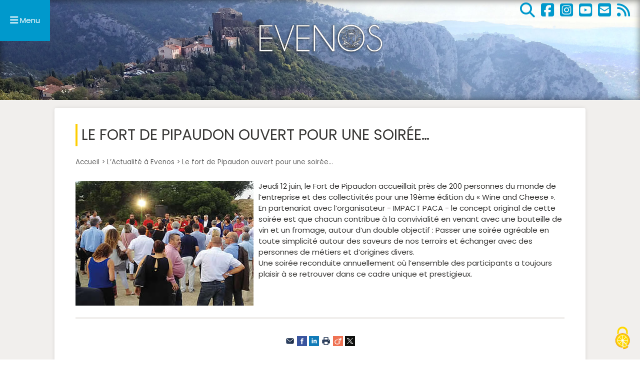

--- FILE ---
content_type: text/html; charset=utf-8
request_url: https://www.evenos.fr/Le-fort-de-Pipaudon-ouvert-pour
body_size: 7271
content:
<!DOCTYPE html>
 <html dir="ltr" lang="fr" class="ltr fr no-js">
<head>
<script type='text/javascript'>/*<![CDATA[*/(function(H){H.className=H.className.replace(/\bno-js\b/,'js')})(document.documentElement);/*]]>*/</script>
<title>Le fort de Pipaudon ouvert pour une soirée… - Site officiel de la ville d'Évenos</title>
<meta name="description" content=" Jeudi 12 juin, le Fort de Pipaudon accueillait pr&#232;s de 200 personnes du monde de l&#039;entreprise et des collectivit&#233;s pour une 19&#232;me &#233;dition du &#171; (&#8230;) " />
<link rel="canonical" href="https://www.evenos.fr/Le-fort-de-Pipaudon-ouvert-pour" />
<meta http-equiv="Content-Type" content="text/html; charset=utf-8" />
<meta name="author" content="Nathalie de Mirobolus" />
<meta name="viewport" content="width=device-width, initial-scale=1" />


<link rel="alternate" type="application/rss+xml" title="Syndiquer tout le site" href="spip.php?page=backend" />

   
<link rel="stylesheet" href="squelettes-dist/css/reset.css?1764928392" type="text/css" />
<link rel="stylesheet" href="squelettes/css/clear.css?1716797668" type="text/css" />
<link rel="stylesheet" href="squelettes-dist/css/font.css?1764928392" type="text/css" />
<link rel="stylesheet" href="squelettes/css/links.css?1728028598" type="text/css" />
<link rel="stylesheet" href="squelettes/css/typo.css?1723646042" type="text/css" />
<link rel="stylesheet" href="squelettes-dist/css/media.css?1764928392" type="text/css" />
<link rel="stylesheet" href="squelettes/css/form.css?1716797668" type="text/css" />

<link rel="stylesheet" href="squelettes/css/layout.css?1757948746" type="text/css" />


<link rel="stylesheet" href="squelettes/css/spip.css?1721829846" type="text/css" />
<script>
var mediabox_settings={"auto_detect":true,"ns":"box","tt_img":true,"sel_g":"#documents_portfolio a[type='image\/jpeg'],#documents_portfolio a[type='image\/png'],#documents_portfolio a[type='image\/gif']","sel_c":".mediabox","str_ssStart":"Diaporama","str_ssStop":"Arr\u00eater","str_cur":"{current}\/{total}","str_prev":"Pr\u00e9c\u00e9dent","str_next":"Suivant","str_close":"Fermer","str_loading":"Chargement\u2026","str_petc":"Taper \u2019Echap\u2019 pour fermer","str_dialTitDef":"Boite de dialogue","str_dialTitMed":"Affichage d\u2019un media","splash_url":"","lity":{"skin":"_simple-white","maxWidth":"90%","maxHeight":"90%","minWidth":"400px","minHeight":"","slideshow_speed":"2500","opacite":"0.9","defaultCaptionState":"expanded"}};
</script>
<!-- insert_head_css -->
<link rel="stylesheet" href="plugins-dist/mediabox/lib/lity/lity.css?1764929670" type="text/css" media="all" />
<link rel="stylesheet" href="plugins-dist/mediabox/lity/css/lity.mediabox.css?1764929670" type="text/css" media="all" />
<link rel="stylesheet" href="plugins-dist/mediabox/lity/skins/_simple-white/lity.css?1764929670" type="text/css" media="all" /><link rel='stylesheet' type='text/css' media='all' href='plugins-dist/porte_plume/css/barre_outils.css?1764929672' />
<link rel='stylesheet' type='text/css' media='all' href='local/cache-css/cssdyn-css_barre_outils_icones_css-a7359799.css?1768829637' />
<link rel="stylesheet" type="text/css" href="plugins/auto/owlcarousel/v1.1.0/css/owl.carousel.css" media="screen" />
<link rel="stylesheet" type="text/css" href="plugins/auto/owlcarousel/v1.1.0/css/owl.theme.css" media="screen" />
<link rel="stylesheet" type="text/css" href="plugins/auto/owlcarousel/v1.1.0/css/owl.modeles.css" media="screen" />
<link rel="stylesheet" type="text/css" href="plugins/auto/socialtags/v4.2.0/socialtags.css?1763582120" media="all" />
<link rel="stylesheet" href="plugins/auto/rainette/v4.3.0/rainette.css" type="text/css" media="all" />
<link rel="stylesheet" href="plugins/auto/gis/v5.6.5/lib/leaflet/dist/leaflet.css" />
<link rel="stylesheet" href="plugins/auto/gis/v5.6.5/lib/leaflet/plugins/leaflet-plugins.css" />
<link rel="stylesheet" href="plugins/auto/gis/v5.6.5/lib/leaflet/plugins/leaflet.markercluster.css" />
<link rel="stylesheet" href="plugins/auto/gis/v5.6.5/css/leaflet_nodirection.css" /><link rel="stylesheet" type="text/css" href="plugins/auto/agenda/v5.2.1/css/spip.agenda.css" />
<link rel="stylesheet" href="plugins/auto/historique_spip32_documents/v1.1.0/css/historique_spip32_documents.css" type="text/css" media="all" />
<link rel="stylesheet" type="text/css" href="plugins/auto/oembed/v3.4.0/css/oembed.css?1739546278" />



<link rel="stylesheet" href="squelettes/css/theme.css?1762363356" type="text/css" />
<link rel="stylesheet" href="squelettes/css/fontawesome-free-6.5.2-web/css/fontawesome.css" type="text/css" />
<link rel="stylesheet" href="squelettes/css/fontawesome-free-6.5.2-web/css/brands.css" type="text/css" />
<link rel="stylesheet" href="squelettes/css/fontawesome-free-6.5.2-web/css/solid.css" type="text/css" />
<link href="https://fonts.googleapis.com/css2?family=Poppins:ital,wght@0,400;0,500;0,600;1,400&display=swap" rel="stylesheet">
<link rel="stylesheet" href="squelettes/css/grilleMiro.css" type="text/css" />
<link rel="stylesheet" href="squelettes/css/mediaqueries.css" type="text/css" />
<!-- pushy : pour menu de navigation responsive-->
<link rel="stylesheet" href="squelettes/css/pushy.css" type="text/css" />



<script type='text/javascript' src='local/cache-js/bc5cc059eb56e450c45a6d918517a2e2.js?1768829638'></script>










<!-- insert_head -->








<link rel='stylesheet' href='local/cache-css/cssdyn-tarteaucitron_custom_css-a28bd4bb.css?1768829637' type='text/css' /><script type='text/javascript' src='plugins/auto/tarteaucitron/v1.9.3/lib/tarteaucitron/tarteaucitron.js' id='tauc'></script>
<script type="text/javascript">
	tarteaucitron.init({
		"privacyUrl": "", /* Privacy policy url */

		"hashtag": "#tarteaucitron", /* Ouverture automatique du panel avec le hashtag */
		"cookieName": "tarteaucitron", /* Cookie name */

		"orientation": "middle", /* le bandeau doit être en haut (top), au milieu (middle) ou en bas (bottom) ? */

		"groupServices": true, /* Group services by category */
		"closePopup": false, /* Show a close X on the banner */

		/* Gestion petit bandeau */
		"showAlertSmall": false, /* afficher le petit bandeau en bas à droite ? */
		"cookieslist": false, /* Afficher la liste des cookies installés ? */

		/* Gestion de la petite icone Cookie */
		"showIcon": true, /* Show cookie Icon or not */
		
		"iconPosition": "BottomRight", /* BottomRight, BottomLeft, TopRight and TopLeft */

		"adblocker": false, /* Afficher un message si un adblocker est détecté */

		/* Gestion grand bandeau */
		"DenyAllCta" : true, /* Show the deny all button */
		"AcceptAllCta" : true, /* Show the accept all button when highPrivacy on */
		"highPrivacy": true, /* Si true, affiche le bandeau de consentement. Sinon, le consentement est implicite. */

		"handleBrowserDNTRequest": true, /* If Do Not Track == 1, disallow all */

		"removeCredit": true, /* supprimer le lien vers la source ? */

		"useExternalCss": false, /* If false, the tarteaucitron.css file will be loaded */
		"useExternalJs": false, /* If false, the tarteaucitron.js file will be loaded */

		

		"moreInfoLink": true, /* Show more info link */
		"readmoreLink": "/https://www.evenos.fr/Politique-de-confidentialite#Cookies", /* Change the default readmore link */

		"mandatory": true, /* Show a message about mandatory cookies */

		"googleConsentMode": true, /* Activer le Google Consent Mode v2 pour Google ads & GA4 */
		"bingConsentMode": true, /* Activer le Bing Consent Mode pour Clarity & Bing Ads */
		"softConsentMode": false, /* Soft consent mode (le consentement est requis pour charger les tags) */
	});

	var tarteaucitronCustomText = {
		
		
		"icon": 'Gestionnaire de cookies - ouverture d’une fenêtre'
	}

	var tarteaucitronForceLanguage = 'fr';
</script>
<link rel="alternate" type="application/json+oembed" href="https://www.evenos.fr/oembed.api/?format=json&amp;url=https%3A%2F%2Fwww.evenos.fr%2FLe-fort-de-Pipaudon-ouvert-pour" />



<link rel="preload" href="https://www.evenos.fr/squelettes/images/entete-pages-interieures.jpg" as="image">

<!-- Global site tag (gtag.js) - Google Analytics -->
<script async src="https://www.googletagmanager.com/gtag/js?id=G-36D37D8YY6"></script>
<script>
  window.dataLayer = window.dataLayer || [];
  function gtag(){dataLayer.push(arguments);}
  gtag('js', new Date());

  gtag('config', 'G-36D37D8YY6');
</script>


<meta name="generator" content="SPIP 4.4.7" />


<link rel="icon" type="image/x-icon" href="squelettes/favicon.ico" />
<link rel="shortcut icon" type="image/x-icon" href="squelettes/favicon.ico" /><meta property="og:type" content="website" />
<meta property="og:locale" content="fr_FR" />
<meta property="og:site_name" content="Site officiel de la ville d'Évenos"/>
<meta property="og:title" content="Le fort de Pipaudon ouvert pour une soirée… " />
<meta property="og:description" content=" 

Jeudi 12 juin, le Fort de Pipaudon accueillait près de 200 personnes du monde de l’entreprise et des collectivités pour une 19ème édition du &#171; (…) " />
<meta property="og:url" content="https://www.evenos.fr/Le-fort-de-Pipaudon-ouvert-pour" />
<meta property="og:image" content="https://www.evenos.fr/local/cache-vignettes/L300xH300/lactu-devenos-d5f39.png?1749468459" />
 </head>

<body class="page_article">
  
  <!-- Ligne 1 : Boutons flottants-->
<div id="boutonsRESEAUX"><a href="https://www.evenos.fr/spip.php?page=recherche" title="Rechercher dans le site"><i class="fa-solid fa-magnifying-glass fa-2x"></i></a>&nbsp;&nbsp;&nbsp;<a href="https://www.facebook.com/evenos.page.officielle/" target="_blank" title="Evenos sur Facebook"><i class="fab fa-facebook-square fa-2x"></i></a>&nbsp;&nbsp;&nbsp;<a href="https://www.instagram.com/village_evenos/" target="_blank" title="Evenos sur Instagram"><i class="fab fa-instagram-square fa-2x"></i></a>&nbsp;&nbsp;&nbsp;<a href="https://www.youtube.com/channel/UCS8LANpw2R_cx-t875armog/featured" target="_blank" title="Evenos sur YouTube"><i class="fab fa-youtube-square fa-2x"></i></a>&nbsp;&nbsp;&nbsp;<a href="spip.php?page=contact" title="Nous contacter"><i class="fas fa-envelope-square fa-2x"></i></a></a>&nbsp;&nbsp;&nbsp;<a href="https://www.evenos.fr/spip.php?page=backend" title="Flux RSS"><i class="fas fa-rss fa-2x"></i></a></div> 
<!-- ################################################################################### -->
  
  <!-- IMAGE PANORAMIQUE POUR PAGES INTERIEURES -->
<div class="wrapper ligne1b">
	<!-- Appel du bouton du menu latéral --> 
	<button class="menu-btn"><i class="fa fa-bars fa-lg" aria-hidden="true"></i>&nbsp;</button><!-- mot Menu dans css mediaqueries-->
</div><!-- ################################################################################### -->
  
  <!-- Pushy Menu -->
<nav class="pushy pushy-left" data-focus="#first-link">
    <div class="pushy-content">
        <ul>
		<li class="pushy-link" style="border-bottom: 1px solid #d8d8d8; color:#0099CC; text-align: right"><i class="fas fa-times fa-lg"></i>&nbsp;Fermer&nbsp;&nbsp;</li>
		<li class="pushy-link" style="border-bottom: 1px solid #d8d8d8;"><a rel="start home" href="https://www.evenos.fr/" title="Site officiel de la ville d'Évenos" style="color:#000;">Accueil</a></li>
        
            <li class="pushy-submenu">
				<button id="first-link">Mes démarches</button>
                
                	<ul>
						<li class="pushy-link"><a href="-mes-demarches-" class="majuscule">Mes démarches</a></li>
					
                        
                            <li class="pushy-link">
								<a href="-Mes-demarches-en-1-clic-">Mes démarches en 1 clic</a>
                            </li>
                        
                            <li class="pushy-link">
								<a href="-Mes-demarches-Mairie-">Mes démarches Mairie</a>
                            </li>
                        
                     
                    </ul>
			</li>
        
            <li class="pushy-submenu">
				<button id="first-link">L’Actualité à Evenos</button>
                
                	<ul>
						<li class="pushy-link"><a href="-L-Actualite-a-Evenos-" class="majuscule">L’Actualité à Evenos</a></li>
					
                        
                            <li class="pushy-link">
								<a href="-Flash-Infos-Evenos-">Tous les Flash-Infos</a>
                            </li>
                        
                     
                    </ul>
			</li>
        
            <li class="pushy-submenu">
				<button id="first-link">L’Agenda</button>
                
                	<ul>
						<li class="pushy-link"><a href="-L-Agenda-" class="majuscule">L’Agenda</a></li>
					
                        
                            <li class="pushy-link">
								<a href="-Notre-operation-Garde-ton-energie-pour-l-avenir-">Garde ton énergie pour l’avenir</a>
                            </li>
                        
                            <li class="pushy-link">
								<a href="-La-Fete-de-la-Pivoine-">La Fête de la Pivoine</a>
                            </li>
                        
                            <li class="pushy-link">
								<a href="-Nos-Balades-pour-la-Nature-">Nos Balades pour la Nature</a>
                            </li>
                        
                     
                    </ul>
			</li>
        
            <li class="pushy-submenu">
				<button id="first-link">En direct des Services</button>
                
                	<ul>
						<li class="pushy-link"><a href="-En-direct-des-Services-" class="majuscule">En direct des Services</a></li>
					
                        
                            <li class="pushy-link">
								<a href="-Permanences-des-services-publics-">Permanences des services publics</a>
                            </li>
                        
                            <li class="pushy-link">
								<a href="-Etat-Civil-">État Civil</a>
                            </li>
                        
                            <li class="pushy-link">
								<a href="-Le-CCAS-Evenos-">Le CCAS</a>
                            </li>
                        
                            <li class="pushy-link">
								<a href="-Cimetieres-">Cimetières</a>
                            </li>
                        
                            <li class="pushy-link">
								<a href="-Service-Elections-Mairie-d-Evenos-">Service Elections</a>
                            </li>
                        
                            <li class="pushy-link">
								<a href="-Service-Finances-">Service Finances</a>
                            </li>
                        
                            <li class="pushy-link">
								<a href="-Service-Enfance-Jeunesse-">Service Enfance-Jeunesse</a>
                            </li>
                        
                            <li class="pushy-link">
								<a href="-Service-Urbanisme-">Service Urbanisme</a>
                            </li>
                        
                            <li class="pushy-link">
								<a href="-Eau-et-assainissement-">Eau et assainissement</a>
                            </li>
                        
                            <li class="pushy-link">
								<a href="-service-police-municipale-">Police municipale</a>
                            </li>
                        
                            <li class="pushy-link">
								<a href="-Services-Techniques-Evenos-">Services Techniques</a>
                            </li>
                        
                            <li class="pushy-link">
								<a href="-Location-de-salles-et-materiel-">Location de salles et matériel</a>
                            </li>
                        
                            <li class="pushy-link">
								<a href="-Marches-publics-">Marchés publics</a>
                            </li>
                        
                            <li class="pushy-link">
								<a href="-Le-CCFF-">Le CCFF</a>
                            </li>
                        
                     
                    </ul>
			</li>
        
            <li class="pushy-submenu">
				<button id="first-link">Vie municipale</button>
                
                	<ul>
						<li class="pushy-link"><a href="-Vie-municipale-" class="majuscule">Vie municipale</a></li>
					
                        
                            <li class="pushy-link">
								<a href="-l-equipe-municipale-">A la rencontre de vos élus</a>
                            </li>
                        
                            <li class="pushy-link">
								<a href="-Comptes-rendus-des-conseils-municipaux-">Comptes-rendus des conseils municipaux</a>
                            </li>
                        
                            <li class="pushy-link">
								<a href="-EVENOS-INFOS-magazine-municipal-">EVENOS INFOS (magazine municipal)</a>
                            </li>
                        
                            <li class="pushy-link">
								<a href="-Non-a-la-LNPCA-">Evenos mobilisée contre la LNPCA</a>
                            </li>
                        
                            <li class="pushy-link">
								<a href="-Evenos-au-sein-de-la-CASSB-">Evenos</a>
                            </li>
                        
                     
                    </ul>
			</li>
        
            <li class="pushy-submenu">
				<button id="first-link">Vie pratique</button>
                
                	<ul>
						<li class="pushy-link"><a href="-Evenos-au-quotidien-" class="majuscule">Vie pratique</a></li>
					
                        
                            <li class="pushy-link">
								<a href="-Les-numeros-utiles-">Numéros utiles</a>
                            </li>
                        
                            <li class="pushy-link">
								<a href="-Les-Associations-d-EVENOS-">Les Associations d’EVENOS</a>
                            </li>
                        
                            <li class="pushy-link">
								<a href="-Services-et-Loisirs-">Services</a>
                            </li>
                        
                            <li class="pushy-link">
								<a href="-Commerce-Artisanat-Producteurs-locaux-">Commerce, Artisanat, Producteurs locaux</a>
                            </li>
                        
                            <li class="pushy-link">
								<a href="-Transport-urbain-">Transport urbain</a>
                            </li>
                        
                            <li class="pushy-link">
								<a href="-collecte-et-traitement-des-dechets-">Collecte et traitement des Déchets</a>
                            </li>
                        
                            <li class="pushy-link">
								<a href="-Qualite-de-vie-Reflexes-Securite-">Qualité de vie et Réflexes sécurité</a>
                            </li>
                        
                            <li class="pushy-link">
								<a href="-S-installer-a-Evenos-">S’installer à Evenos</a>
                            </li>
                        
                     
                    </ul>
			</li>
        
            <li class="pushy-submenu">
				<button id="first-link">Tourisme &amp; Territoire</button>
                
                	<ul>
						<li class="pushy-link"><a href="-Tourisme-et-Territoire-" class="majuscule">Tourisme &amp; Territoire</a></li>
					
                        
                            <li class="pushy-link">
								<a href="-A-la-decouverte-du-village-et-de-ses-3-hameaux-">À la découverte du village et de ses 3 hameaux</a>
                            </li>
                        
                            <li class="pushy-link">
								<a href="-Artistes-et-createurs-d-Evenos-">Artistes et créateurs d’Evenos</a>
                            </li>
                        
                            <li class="pushy-link">
								<a href="-Hebergement-Restauration-">Hébergement &amp; Restauration</a>
                            </li>
                        
                            <li class="pushy-link">
								<a href="-Parc-Naturel-Regional-de-la-Ste-Baume-">Au coeur du PNR de la Sainte-Baume</a>
                            </li>
                        
                     
                    </ul>
			</li>
        
		<li class="pushy-link" style="border-bottom: 1px solid #d8d8d8;"><a href="spip.php?page=contact" title="Contactez-nous" style="color:#000;">Contactez-nous</a></li>
 		<li class="pushy-link" style="border-bottom: 1px solid #d8d8d8;"><a href="https://www.facebook.com/evenos.page.officielle/" target="_blank" class="opacite small" title="Suivez Evenos sur Facebook"><i class="fab fa-facebook-f"></i>&nbsp;Suivez-nous sur Facebook</a></li>
		<li class="pushy-link"><a href="https://www.youtube.com/channel/UCS8LANpw2R_cx-t875armog/featured" target="_blank" class="opacite small" title="Evenos sur YouTube"><i class="fab fa-youtube" aria-hidden="true"></i>&nbsp;Evenos sur YouTube</a></li>
		<li class="pushy-link" style="color:#0099CC; text-align: right"><i class="fas fa-times fa-lg"></i>&nbsp;Fermer&nbsp;</li>
		<div align="right" style="padding-right:6px;"><div class="formulaire_spip formulaire_recherche" id="formulaire_recherche">
<form action="spip.php?page=recherche" method="get"><div class="editer-groupe">
	<input name="page" value="recherche" type="hidden"
>
	
	<input type="search" class="search text" size="20" name="recherche"  placeholder="Que cherchez-vous ?" id="recherche" accesskey="4" autocapitalize="off" autocorrect="off"/>
	<input type="submit" class="btn submit" value="&gt;&gt;" title="Rechercher" />
</div></form>
</div></div>		
		</ul>
    </div>
</nav><!-- ################################################################################### -->
<div class="wrapper ligne2"><!-- Début ligne 2 : contenu -->
  <div id="container"><!-- Début container : centrage sur la page -->
	<div id="pleinelargeur"><!-- Début colonne pleine largeur -->
<!-- ################################################################################### -->			
		<div class="full_width"><!-- Début contenu pleine largeur -->
			
        	
        	<h1 class="crayon article-titre-69 surlignable">Le fort de Pipaudon ouvert pour une soirée… </h1>
        	 
       		 
        	<div class="arbo">
         	   <a href="https://www.evenos.fr">Accueil</a> &gt; <a href="-L-Actualite-a-Evenos-">L’Actualité à Evenos</a> &gt; <strong class="on">Le fort de Pipaudon ouvert pour une soirée…</strong>
       		 </div><!--.arbo-->
			
			<div class="crayon article-texte-69 texte surlignable"><p><span class='spip_document_28 spip_documents spip_documents_left'
 style='float:left;'>
<img src='IMG/jpg/actu1.jpg' width="356" height="250" alt="" /></span> Jeudi 12 juin, le Fort de Pipaudon accueillait près de 200 personnes du monde de l’entreprise et des collectivités pour une 19ème édition du &#171;&nbsp;Wine and Cheese&nbsp;&#187;. <br class='autobr' />
En partenariat avec l’organisateur - IMPACT PACA - le concept original de cette soirée est que chacun contribue à la convivialité en venant avec une bouteille de vin et un fromage, autour d’un double objectif&nbsp;: Passer une soirée agréable en toute simplicité autour des saveurs de nos terroirs et échanger avec des personnes de métiers et d&#8217;origines divers. <br class='autobr' />
Une soirée reconduite annuellement où l’ensemble des participants a toujours plaisir à se retrouver dans ce cadre unique et prestigieux.</p></div>
		
			
			

			        
			
			

			<hr>
			<div id="socialtags"></div>
		</div><!-- fin .full_width contenu pleine largeur -->
<!-- ################################################################################### --> 
      </div><!-- fin colonne pleine largeur -->
  </div><!-- fin container -->
</div><!-- fin ligne 2 -->
<!-- ################################################################################### -->
  
  <!-- Pied de page -->
<div class="wrapper ligne4"><!-- debut wrapper-->
  <div id="footer" class="small full_width clear"><!-- debut footer-->
    <div class="two_quarter"> <a rel="start home" href="https://www.evenos.fr/" title="Accueil" class="opacite"><img
	src="IMG/logo/siteon0.png?1605805135"
	class="spip_logo spip_logo_left"
	width="270"
	height="150" alt='Site officiel de la ville d&#039;&#201;venos'/></a> 
      <h4 class="crayon article-titre-559 surlignable">Mairie d&#8217;Evenos</h4>
      
      <div class="crayon article-texte-559 texte surlignable"><p>ADRESSE&nbsp;: <strong>2 Route de Toulon, Sainte-Anne d&#8217;Evenos<br class='autobr' />
83330 EVENOS</strong><br class='autobr' />
ACCUEIL DU PUBLIC<br class='autobr' />
 <strong>Du Lundi au jeudi&nbsp;: 8h30-12h, 14h30-17h <br class='autobr' />
Le vendredi&nbsp;: 8h30 -12h, 14h30-16h</strong><br class='autobr' />
TÉLÉPHONE&nbsp;:  <a href="tel:+33494985086">04 94 98 50 86</a><br class='autobr' />
E-MAIL&nbsp;: <a href="mailto:mairie@evenos.fr" class="spip_mail">mairie@evenos.fr</a></p></div>
      
      
      <a rel="contents" href="spip.php?page=contact">Contactez votre mairie &raquo;</a> </div>
    <div class="one_quarter">
      <h4 class="majuscule">Cr&eacute;dits & Infos l&eacute;gales</h4>
      Consultez nos <a href="Mentions-legales">Mentions l&eacute;gales</a> et notre <a href="Politique-de-confidentialite">Politique de confidentialit&eacute;</a> - <a href="/politique-de-confidentialite/#Cookies">Gestion des cookies</a><br>
      Copyright Mairie d'Evenos 2014-2026<br />
      Cr&eacute;ation Nathalie Jaccoux <a href="https://www.mirobolus.fr" target="_blank">Mirobolus</a><br />
      <a rel="contents" href="spip.php?page=plan">Consulter le Plan du site &raquo;</a><br />
    </div>
    <div class="one_quarter nogutter">
      <h4 class="majuscule">Téléchargez notre application <a href="Telechargez-l-application-Politeia" style="color:#FFFFFF !important; text-decoration: underline;font-weight: bold;">POLITEIA</a></h4>
      Suivez-nous sur nos réseaux sociaux !<br>
      <a href="https://www.facebook.com/evenos.page.officielle/" target="_blank" title="Evenos sur Facebook"><i class="fab fa-facebook-square fa-3x"></i></a>&nbsp;&nbsp;&nbsp;<a href="https://www.instagram.com/village_evenos/" target="_blank" title="Evenos sur Instagram"><i class="fab fa-instagram-square fa-3x"></i></a>&nbsp;&nbsp;&nbsp;<a href="https://www.youtube.com/channel/UCS8LANpw2R_cx-t875armog/featured" target="_blank" title="Evenos sur YouTube"><i class="fab fa-youtube-square fa-3x"></i></a>&nbsp;&nbsp;&nbsp;<a href="spip.php?page=contact" title="Nous contacter"><i class="fas fa-envelope-square fa-3x"></i></a> 
      <!-- FORMULAIRE DE RECHERCHE --> 
		<div style="padding-top:6px;"><div class="formulaire_spip formulaire_recherche" id="formulaire_recherche">
<form action="spip.php?page=recherche" method="get"><div class="editer-groupe">
	<input name="page" value="recherche" type="hidden"
>
	
	<input type="search" class="search text" size="20" name="recherche"  placeholder="Que cherchez-vous ?" id="recherche" accesskey="4" autocapitalize="off" autocorrect="off"/>
	<input type="submit" class="btn submit" value="&gt;&gt;" title="Rechercher" />
</div></form>
</div></div>		
		<span class="small" style="color: #F5F5F5; letter-spacing: 0.5px;">Astuce: Utilisez les guillemets pour chercher une expression<br>
      (ex: "balade pour la nature")</span> </div>
  </div>
  <!-- fin footer--> 
</div>
<!-- fin wrapper--> 
<script src="squelettes/scripts/pushy.min.js" type="text/javascript"></script><script type="text/javascript">
(tarteaucitron.job = tarteaucitron.job || []).push('youtube');
like_share-inline-t2
like-inline-t2
like_share-bubble-t2
like-bubble-t2
like_share-horizontal-t2
like-horizontal-t2
like_share-none-t2
like-none-t2
recommend_share-inline-t2
recommend-inline-t2
recommend_share-bubble-t2
recommend-bubble-t2
recommend_share-horizontal-t2
recommend-horizontal-t2
recommend_share-none-t2
recommend-none-t2
(tarteaucitron.job = tarteaucitron.job || []).push('facebook');
tarteaucitron.user.analyticsUa = 'ptac_UA-XXXXXXXX-X';
        tarteaucitron.user.analyticsUaCreate = { \/\*  *\/ };
        tarteaucitron.user.analyticsAnonymizeIp = true;
        tarteaucitron.user.analyticsPageView = { \/\*  *\/ };
(tarteaucitron.job = tarteaucitron.job || []).push('analytics');

(tarteaucitron.job = tarteaucitron.job || []).push('calameo');

(tarteaucitron.job = tarteaucitron.job || []).push('dailymotion');
</script></body>
</html>
